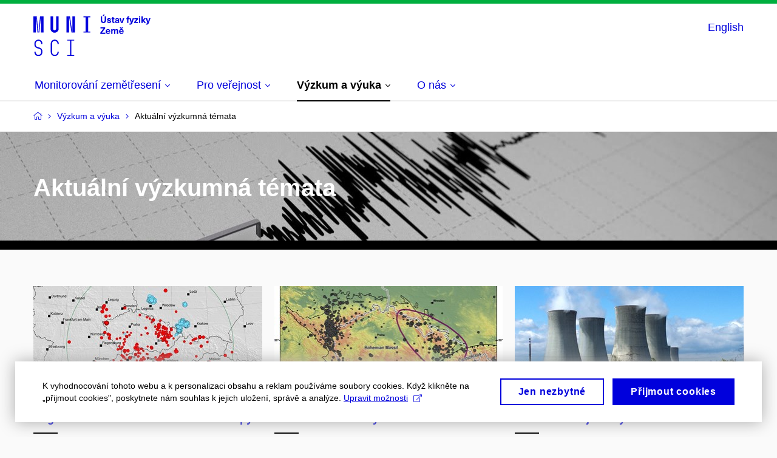

--- FILE ---
content_type: text/html; charset=utf-8
request_url: https://www.ipe.muni.cz/research_teaching/current_research
body_size: 11291
content:


<!doctype html>
<!--[if lte IE 9]>    <html lang="cs" class="old-browser no-js no-touch"> <![endif]-->
<!--[if IE 9 ]>    <html lang="cs" class="ie9 no-js no-touch"> <![endif]-->
<!--[if (gt IE 9)|!(IE)]><!-->
<html class="no-js" lang="cs">
<!--<![endif]-->
<head>
    

<meta charset="utf-8" />
<meta name="viewport" content="width=device-width, initial-scale=1.0">

    <meta name="robots" content="index, follow">

<title>Aktuální výzkumná témata | Ústav fyziky Země</title>

<meta name="twitter:site" content="@muni_cz">
<meta name="twitter:card" content="summary">

    <meta name="author" content="Masarykova univerzita" />
    <meta name="twitter:title" content="Aktuální výzkumná témata | Ústav fyziky Země" />
    <meta property="og:title" content="Aktuální výzkumná témata | Ústav fyziky Země" />
    <meta property="og:image" content="https://cdn.muni.cz/media/3076830/maxresdefault.jpg?upscale=false&width=1200" />
    <meta name="twitter:image" content="https://cdn.muni.cz/media/3076830/maxresdefault.jpg?upscale=false&width=1200" />
    <meta property="og:url" content="https://www.ipe.muni.cz/research_teaching/current_research" />
    <meta property="og:site_name" content="Ústav fyziky Země" />


            <link rel="stylesheet" type="text/css" href="https://cdn.muni.cz/css/MuniWeb/MuniWeb_PrirF/style.557c7cc8bb6d8a6ba11d.css" />
<script type="text/javascript" nonce="5be0d6b7-7f86-4fce-9366-553047f256c6">/*! For license information please see muniweb-critical.f2b8e652ef8f9f2a5db3.js.LICENSE.txt */
!function(){function e(n){return e="function"==typeof Symbol&&"symbol"==typeof Symbol.iterator?function(e){return typeof e}:function(e){return e&&"function"==typeof Symbol&&e.constructor===Symbol&&e!==Symbol.prototype?"symbol":typeof e},e(n)}!function(n,t){function o(n,t){return e(n)===t}function i(){return"function"!=typeof t.createElement?t.createElement(arguments[0]):u?t.createElementNS.call(t,"http://www.w3.org/2000/svg",arguments[0]):t.createElement.apply(t,arguments)}function a(){var e=t.body;return e||((e=i(u?"svg":"body")).fake=!0),e}var s=[],c=[],r={_version:"3.3.1",_config:{classPrefix:"",enableClasses:!0,enableJSClass:!0,usePrefixes:!0},_q:[],on:function(e,n){var t=this;setTimeout((function(){n(t[e])}),0)},addTest:function(e,n,t){c.push({name:e,fn:n,options:t})},addAsyncTest:function(e){c.push({name:null,fn:e})}},l=function(){};l.prototype=r,l=new l;var d=t.documentElement,u="svg"===d.nodeName.toLowerCase(),f=r._config.usePrefixes?" -webkit- -moz- -o- -ms- ".split(" "):["",""];r._prefixes=f;var m=r.testStyles=function(e,n,o,s){var c,r,l,u,f="modernizr",m=i("div"),p=a();if(parseInt(o,10))for(;o--;)(l=i("div")).id=s?s[o]:f+(o+1),m.appendChild(l);return(c=i("style")).type="text/css",c.id="s"+f,(p.fake?p:m).appendChild(c),p.appendChild(m),c.styleSheet?c.styleSheet.cssText=e:c.appendChild(t.createTextNode(e)),m.id=f,p.fake&&(p.style.background="",p.style.overflow="hidden",u=d.style.overflow,d.style.overflow="hidden",d.appendChild(p)),r=n(m,e),p.fake?(p.parentNode.removeChild(p),d.style.overflow=u,d.offsetHeight):m.parentNode.removeChild(m),!!r};l.addTest("touch",(function(){var e;if("ontouchstart"in n||n.DocumentTouch&&t instanceof DocumentTouch)e=!0;else{var o=["@media (",f.join("touch-enabled),("),"heartz",")","{#modernizr{top:9px;position:absolute}}"].join("");m(o,(function(n){e=9===n.offsetTop}))}return e})),function(){var e,n,t,i,a,r;for(var d in c)if(c.hasOwnProperty(d)){if(e=[],(n=c[d]).name&&(e.push(n.name.toLowerCase()),n.options&&n.options.aliases&&n.options.aliases.length))for(t=0;t<n.options.aliases.length;t++)e.push(n.options.aliases[t].toLowerCase());for(i=o(n.fn,"function")?n.fn():n.fn,a=0;a<e.length;a++)1===(r=e[a].split(".")).length?l[r[0]]=i:(!l[r[0]]||l[r[0]]instanceof Boolean||(l[r[0]]=new Boolean(l[r[0]])),l[r[0]][r[1]]=i),s.push((i?"":"no-")+r.join("-"))}}(),function(e){var n=d.className,t=l._config.classPrefix||"";if(u&&(n=n.baseVal),l._config.enableJSClass){var o=new RegExp("(^|\\s)"+t+"no-js(\\s|$)");n=n.replace(o,"$1"+t+"js$2")}l._config.enableClasses&&(n+=" "+t+e.join(" "+t),u?d.className.baseVal=n:d.className=n)}(s),delete r.addTest,delete r.addAsyncTest;for(var p=0;p<l._q.length;p++)l._q[p]();n.Modernizr=l}(window,document),(navigator.maxTouchPoints>0||navigator.msMaxTouchPoints>0)&&(document.documentElement.className=document.documentElement.className.replace("no-touch","touch"))}(),function(e){e.oneTimeEvent=function(e,n,t){(t=t||document).addEventListener(e,(function t(o){return document.removeEventListener(e,t),n(o)}),!1)},e.isDocumentReady=!1,document.addEventListener("DocumentReady",(function(){e.isDocumentReady=!0})),e.elementReady=function(n,t){e.isDocumentReady?e.oneTimeEvent("ElementsReady."+n,t):e.oneTimeEvent("DocumentReady",t)},e.elementsReady=function(e,n){var t=function(o){e(o),!1!==n&&document.removeEventListener("ElementsReady",t)};document.addEventListener("ElementsReady",t,!1)},e.documentReady=function(e){document.addEventListener("DocumentReady",e,!1)};var n={};e.dictionary=function(e,t){if(null==t)return n[e];n[e]=t};var t={};e.items=function(e,n){if(null==n)return t[e];t[e]=n}}(window.Page=window.Page||{}),window.addEventListener("mc-consent",(function(e){e.detail.includes("mc-analytics")&&window.clarity&&window.clarity("consent")}));</script>

    

<script nonce="5be0d6b7-7f86-4fce-9366-553047f256c6" type="text/javascript" class="mc-analytics">
    var _paq = window._paq = window._paq || [];
    
        _paq.push(['disableCookies']);
        _paq.push(['trackPageView']);
    (function() {
    var u="//analytics.ics.muni.cz/";
    _paq.push(['setTrackerUrl', u+'matomo.php']);
    _paq.push(['setSiteId', '229']);
    var d=document, g=d.createElement('script'), s=d.getElementsByTagName('script')[0];
    g.type='text/javascript'; g.async=true; g.src=u+'matomo.js'; s.parentNode.insertBefore(g,s);
    })();
</script>




<link rel="shortcut icon" type="image/x-icon" href="https://cdn.muni.cz/Css/_Shared/Favicons/310000.ico" />


    <style type="text/css">.bg-img1{background-position:11% 49%}.bg-img1{background-image:url('https://cdn.muni.cz/media/3076830/maxresdefault.jpg?mode=crop&center=0.49,0.11&rnd=131719860210000000&upscale=false&width=1280&height=252');}@media(max-width: 2560px){.bg-img1{background-image:url('https://cdn.muni.cz/media/3076830/maxresdefault.jpg?mode=crop&center=0.49,0.11&rnd=131719860210000000&upscale=false&width=1280&height=252');}}@media(max-width: 1920px){.bg-img1{background-image:url('https://cdn.muni.cz/media/3076830/maxresdefault.jpg?mode=crop&center=0.49,0.11&rnd=131719860210000000&upscale=false&width=1280&height=252');}}@media(max-width: 1600px){.bg-img1{background-image:url('https://cdn.muni.cz/media/3076830/maxresdefault.jpg?mode=crop&center=0.49,0.11&rnd=131719860210000000&upscale=false&width=1280&height=252');}}@media(max-width: 1239px){.bg-img1{background-image:url('https://cdn.muni.cz/media/3076830/maxresdefault.jpg?mode=crop&center=0.49,0.11&rnd=131719860210000000&upscale=false&width=1240&height=163');}}@media(max-width: 1023px){.bg-img1{background-image:url('https://cdn.muni.cz/media/3076830/maxresdefault.jpg?mode=crop&center=0.49,0.11&rnd=131719860210000000&upscale=false&width=1024&height=211');}}@media(max-width: 767px){.bg-img1{background-image:url('https://cdn.muni.cz/media/3076830/maxresdefault.jpg?mode=crop&center=0.49,0.11&rnd=131719860210000000&upscale=false&width=768&height=446');}}@media(max-width: 479px){.bg-img1{background-image:url('https://cdn.muni.cz/media/3076830/maxresdefault.jpg?mode=crop&center=0.49,0.11&rnd=131719860210000000&upscale=false&width=480&height=303');}}@media(min-width: 1920px){.bg-img1{background-position-x:50%;}}</style>







    
</head>

<body>
            <p class="menu-accessibility">
            <a title="Přej&#237;t k obsahu (Kl&#225;vesov&#225; zkratka: Alt + 2)" accesskey="2" href="#main">
                Přej&#237;t k obsahu
            </a>
            <span class="hide">|</span>
            <a href="#menu-main">Přej&#237;t k hlavn&#237;mu menu</a>
        </p>

    
    


            <header class="header">
                <div class="header__wrap">
                    <div class="row-main">
                            <p class="header__logo" role="banner">
                                        <a href="/" title="Homepage webu">
<svg width="193" height="68" viewBox="0 0 193 68"><path fill="#0000dc" d="M-0.06,3l0,26.6l4.14,0l0,-26.6zm4.29,0l2.59,26.6l1.4,0l-2.58,-26.6zm6.73,0l-2.58,26.6l1.4,0l2.59,-26.6zm1.56,0l0,26.6l4.18,0l0,-26.6zm15.69,0l0,20.48c0,3.57,3.23,6.35,6.69,6.35c3.46,0,6.69,-2.78,6.69,-6.35l0,-20.48l-4.18,0l0,20.33c0,1.44,-1.29,2.47,-2.51,2.47c-1.22,0,-2.51,-1.03,-2.51,-2.47l0,-20.33zm26.26,0l0,26.6l4.18,0l0,-26.6zm4.33,0l3.95,26.6l1.45,0l-3.95,-26.6zm5.55,0l0,26.6l4.18,0l0,-26.6zm18.05,25.12l0,1.48l11.36,0l0,-1.48l-3.61,0l0,-23.64l3.61,0l0,-1.48l-11.36,0l0,1.48l3.57,0l0,23.64z"></path><path fill="#0000dc" d="M8.3,68.33c3.65,0,6.57,-2.59,6.57,-6.35l0,-1.63c0,-4.33,-3.64,-5.82,-6.15,-6.39c-2.32,-0.53,-4.94,-1.4,-4.94,-4.52l0,-1.78c0,-2.47,2.13,-4.41,4.52,-4.41c2.36,0,4.52,1.94,4.52,4.41l0,0.95l2.05,0l0,-0.99c0,-3.65,-2.92,-6.35,-6.57,-6.35c-3.65,0,-6.57,2.7,-6.57,6.35l0,1.82c0,4.45,3.76,5.85,6.08,6.39c2.43,0.53,5.01,1.4,5.01,4.56l0,1.55c0,2.47,-2.13,4.41,-4.48,4.41c-2.4,0,-4.56,-1.94,-4.56,-4.41l0,-0.87l-2.05,0l0,0.91c0,3.76,2.92,6.35,6.57,6.35zm26.87,0c3.64,0,6.57,-2.59,6.57,-6.35l0,-0.91l-2.05,0l0,0.87c0,2.47,-2.17,4.41,-4.52,4.41c-2.44,0,-4.53,-1.94,-4.53,-4.41l0,-14.28c0,-2.47,2.09,-4.41,4.53,-4.41c2.35,0,4.52,1.94,4.52,4.41l0,0.95l2.05,0l0,-0.99c0,-3.65,-2.93,-6.35,-6.57,-6.35c-3.61,0,-6.58,2.7,-6.58,6.35l0,14.36c0,3.76,2.97,6.35,6.58,6.35zm20.67,-1.56l0,1.33l11.32,0l0,-1.33l-4.63,0l0,-23.94l4.63,0l0,-1.33l-11.32,0l0,1.33l4.63,0l0,23.94z"></path><path fill="#0000dc" d="M115.76,2.29l2.1,-2.19l-2.59,0l-1.16,2.19zm3.87,0.72l-2.21,0l0,6.52c0,1.59,-0.72,2.45,-2.03,2.45c-1.33,0,-2.05,-0.86,-2.05,-2.45l0,-6.52l-2.2,0l0,6.6c0,2.82,1.53,4.32,4.25,4.32c2.71,0,4.24,-1.5,4.24,-4.32zm5,2.82c-1.9,0,-3.16,0.97,-3.16,2.34c0,1.77,1.37,2.07,2.64,2.4c1.19,0.31,1.76,0.45,1.76,1.11c0,0.45,-0.38,0.73,-1.11,0.73c-0.87,0,-1.34,-0.43,-1.34,-1.2l-2.12,0c0,1.85,1.3,2.72,3.41,2.72c2.07,0,3.36,-0.96,3.36,-2.39c0,-1.86,-1.5,-2.2,-2.86,-2.56c-1.16,-0.3,-1.64,-0.44,-1.64,-0.98c0,-0.43,0.37,-0.7,1.04,-0.7c0.75,0,1.2,0.33,1.2,1.11l2.01,0c0,-1.7,-1.2,-2.58,-3.19,-2.58zm8.44,6.28c-0.72,0,-0.99,-0.33,-0.99,-1.17l0,-3.31l1.45,0l0,-1.56l-1.45,0l0,-1.98l-2.1,0l0,1.98l-1.23,0l0,1.56l1.23,0l0,3.69c0,1.77,0.77,2.47,2.52,2.47c0.36,0,0.82,-0.06,1.11,-0.15l0,-1.6c-0.14,0.04,-0.35,0.07,-0.54,0.07zm4.92,-6.28c-2.18,0,-3.23,1.17,-3.3,2.62l2.04,0c0.03,-0.72,0.48,-1.15,1.26,-1.15c0.73,0,1.24,0.39,1.24,1.35l0,0.27c-0.48,0.03,-1.33,0.12,-1.9,0.21c-2.21,0.34,-2.96,1.18,-2.96,2.43c0,1.32,0.98,2.31,2.6,2.31c1.05,0,1.9,-0.39,2.47,-1.2l0.03,0c0,0.37,0.03,0.7,0.11,1.02l1.89,0c-0.14,-0.51,-0.21,-1.13,-0.21,-2.09l0,-2.76c0,-1.99,-1.11,-3.01,-3.27,-3.01zm1.24,4.65c0,0.69,-0.07,1.09,-0.43,1.45c-0.3,0.3,-0.77,0.44,-1.2,0.44c-0.74,0,-1.13,-0.39,-1.13,-0.96c0,-0.62,0.36,-0.9,1.23,-1.05c0.45,-0.08,1.08,-0.14,1.53,-0.17zm7.88,3.21l2.56,-7.62l-2.19,0l-0.88,3c-0.32,1.08,-0.6,2.19,-0.84,3.3l-0.03,0c-0.24,-1.11,-0.53,-2.22,-0.84,-3.3l-0.89,-3l-2.19,0l2.57,7.62zm10.5,-9.24c0.13,0,0.28,0.01,0.37,0.04l0,-1.48c-0.25,-0.06,-0.67,-0.12,-1.03,-0.12c-1.64,0,-2.52,0.82,-2.52,2.49l0,0.69l-1.26,0l0,1.56l1.26,0l0,6.06l2.07,0l0,-6.06l1.44,0l0,-1.56l-1.44,0l0,-0.44c0,-0.87,0.37,-1.18,1.11,-1.18zm8.19,1.62l-2.16,0l-0.83,2.55c-0.34,1.05,-0.62,2.13,-0.88,3.19l-0.03,0c-0.24,-1.06,-0.52,-2.14,-0.84,-3.19l-0.78,-2.55l-2.25,0l2.16,6.19c0.3,0.86,0.36,1.1,0.36,1.38c0,0.75,-0.55,1.23,-1.39,1.23c-0.32,0,-0.61,-0.04,-0.82,-0.12l0,1.68c0.32,0.08,0.72,0.12,1.1,0.12c1.9,0,2.86,-0.67,3.63,-2.82zm6.58,1.71l0,-1.71l-6.12,0l0,1.65l3.59,0l0,0.03l-3.74,4.23l0,1.71l6.42,0l0,-1.65l-3.88,0l0,-0.03zm3.69,-2.97l0,-1.8l-2.1,0l0,1.8zm0,8.88l0,-7.62l-2.1,0l0,7.62zm9.32,0l-3.21,-4.11l2.89,-3.51l-2.37,0l-2.46,3.07l-0.03,0l0,-6.13l-2.1,0l0,10.68l2.1,0l0,-3.57l0.03,0l2.55,3.57zm7.51,-7.62l-2.16,0l-0.82,2.55c-0.35,1.05,-0.63,2.13,-0.89,3.19l-0.03,0c-0.24,-1.06,-0.52,-2.14,-0.84,-3.19l-0.78,-2.55l-2.25,0l2.16,6.19c0.3,0.86,0.36,1.1,0.36,1.38c0,0.75,-0.55,1.23,-1.39,1.23c-0.32,0,-0.6,-0.04,-0.81,-0.12l0,1.68c0.31,0.08,0.72,0.12,1.09,0.12c1.91,0,2.87,-0.67,3.63,-2.82z"></path><path fill="#0000dc" d="M118.17,22.95l0,-1.94l-7.63,0l0,1.86l5.01,0l0,0.03l-5.25,6.85l0,1.94l8.13,0l0,-1.86l-5.51,0l0,-0.03zm4.76,7.49c-0.9,0,-1.66,-0.55,-1.73,-2.13l5.48,0c0,-0.84,-0.07,-1.42,-0.24,-1.95c-0.48,-1.54,-1.77,-2.53,-3.53,-2.53c-2.38,0,-3.77,1.74,-3.77,3.99c0,2.43,1.39,4.11,3.79,4.11c2.02,0,3.35,-1.16,3.65,-2.55l-2.15,0c-0.1,0.61,-0.66,1.06,-1.5,1.06zm-0.02,-5.13c0.84,0,1.53,0.53,1.67,1.68l-3.33,0c0.16,-1.15,0.81,-1.68,1.66,-1.68zm14.13,-1.42c-1.16,0,-1.85,0.49,-2.42,1.3c-0.43,-0.85,-1.21,-1.3,-2.27,-1.3c-0.91,0,-1.56,0.33,-2.12,1.05l-0.03,0l0,-0.87l-1.98,0l0,7.62l2.1,0l0,-3.92c0,-1.42,0.49,-2.23,1.4,-2.23c0.78,0,1.2,0.57,1.2,1.54l0,4.61l2.1,0l0,-3.92c0,-1.44,0.49,-2.23,1.39,-2.23c0.74,0,1.21,0.52,1.21,1.68l0,4.47l2.1,0l0,-4.68c0,-2.07,-1.04,-3.12,-2.68,-3.12zm6.78,-0.69l2.24,0l1.71,-2.19l-1.92,0l-0.9,1.14l-0.92,-1.14l-1.91,0zm1.16,7.24c-0.9,0,-1.67,-0.55,-1.73,-2.13l5.48,0c0,-0.84,-0.07,-1.42,-0.24,-1.95c-0.48,-1.54,-1.77,-2.53,-3.52,-2.53c-2.39,0,-3.78,1.74,-3.78,3.99c0,2.43,1.39,4.11,3.79,4.11c2.02,0,3.34,-1.16,3.65,-2.55l-2.15,0c-0.1,0.61,-0.66,1.06,-1.5,1.06zm-0.01,-5.13c0.84,0,1.53,0.53,1.66,1.68l-3.33,0c0.17,-1.15,0.81,-1.68,1.67,-1.68z"></path><desc>Ústav fyziky Země</desc></svg>        </a>

                            </p>

                    <div class="header__side">
                        

                        
    <div class="menu-lang">
        <p class="menu-lang__selected">
                <a href="/en/research_teaching/current-research-cz"
                   rel="alternate"
                   hreflang="en"
                   lang="en"
                   class="menu-lang__selected__link">
                    English
                </a>
        </p>
    </div>

                        
                        <!-- placeholder pro externí přihlášení (desktop) -->
                        <div class="user-menu-ext-std" style="display:none;"></div>                        


                        <nav class="menu-mobile" role="navigation">
                            <ul class="menu-mobile__list">

                                
    <li class="menu-mobile__item">
            <div class="menu-lang">
                <p class="menu-lang__selected">
                        <a href="/en/research_teaching/current-research-cz"
                           rel="alternate"
                           hreflang="en"
                           lang="en"
                           class="menu-mobile__link menu-mobile__link--lang">
                            EN
                        </a>
                </p>
            </div>
    </li>

                                
                                <li class="user-menu-ext-mobile" style="display:none;"></li>



                                    <li class="menu-mobile__item">
                                        <a href="#" class="menu-mobile__link menu-mobile__link--burger">
                                            <span class="menu-mobile__burger"><span></span></span>
                                        </a>
                                    </li>
                            </ul>
                        </nav>

                    </div>

                            <nav id="menu-main" class="menu-primary" role="navigation">
                                <div class="menu-primary__holder">
                                    <div class="menu-primary__wrap">

    <ul class="menu-primary__list">
            <li class="menu-primary__item with-submenu">
        <span class="menu-primary__links">
            <a href="/monitoring" class="menu-primary__link">
                <span class="menu-primary__inner">Monitorování zemětřesení</span>
                    <span class="icon icon-angle-down"></span>
                
            </a>
                <a href="#" class="menu-primary__toggle icon icon-angle-down" aria-hidden="true"></a>
        </span>
            <div class="menu-submenu">
                    <ul class="menu-submenu__list">
            <li class="menu-submenu__item ">
        <span class="">
            <a href="/monitoring/about" class="menu-submenu__link">
                <span class="menu-primary__inner">O&#160;monitorování zemětřesení v&#160;ÚFZ</span>
                
            </a>
        </span>
    </li>
    <li class="menu-submenu__item ">
        <span class="">
            <a href="/monitoring/stations" class="menu-submenu__link">
                <span class="menu-primary__inner">Seismické stanice a&#160;data</span>
                
            </a>
        </span>
    </li>
    <li class="menu-submenu__item ">
        <span class="">
            <a href="/monitoring/outputs" class="menu-submenu__link">
                <span class="menu-primary__inner">Katalogy a&#160;bulletiny zemětřesení</span>
                
            </a>
        </span>
    </li>
    <li class="menu-submenu__item ">
        <span class="">
            <a href="/monitoring/latest_earthquakes" class="menu-submenu__link">
                <span class="menu-primary__inner">Aktuální zemětřesení</span>
                
            </a>
        </span>
    </li>
    <li class="menu-submenu__item ">
        <span class="">
            <a href="/monitoring/seismograms" class="menu-submenu__link">
                <span class="menu-primary__inner">Denní seismogramy</span>
                
            </a>
        </span>
    </li>
    </ul>

            </div>
    </li>
    <li class="menu-primary__item with-submenu">
        <span class="menu-primary__links">
            <a href="/public" class="menu-primary__link">
                <span class="menu-primary__inner">Pro veřejnost</span>
                    <span class="icon icon-angle-down"></span>
                
            </a>
                <a href="#" class="menu-primary__toggle icon icon-angle-down" aria-hidden="true"></a>
        </span>
            <div class="menu-submenu">
                    <ul class="menu-submenu__list">
            <li class="menu-submenu__item ">
        <span class="">
            <a href="/public/aktualni-zemetreseni" class="menu-submenu__link">
                <span class="menu-primary__inner">Aktuální zemětřesení</span>
                
            </a>
        </span>
    </li>
    <li class="menu-submenu__item ">
        <span class="">
            <a href="/public/czech-earthquakes" class="menu-submenu__link">
                <span class="menu-primary__inner">O&#160;zemětřeseních v&#160;ČR a&#160;okolí</span>
                
            </a>
        </span>
    </li>
    <li class="menu-submenu__item ">
        <span class="">
            <a href="/public/did-you-feel-it" class="menu-submenu__link">
                <span class="menu-primary__inner">Pocítili jste zemětřesení?</span>
                
            </a>
        </span>
    </li>
    </ul>

            </div>
    </li>
    <li class="menu-primary__item with-submenu">
        <span class="menu-primary__links">
            <a href="/research_teaching" class="menu-primary__link is-active">
                <span class="menu-primary__inner">Výzkum a&#160;výuka</span>
                    <span class="icon icon-angle-down"></span>
                
            </a>
                <a href="#" class="menu-primary__toggle icon icon-angle-down" aria-hidden="true"></a>
        </span>
            <div class="menu-submenu">
                    <ul class="menu-submenu__list">
            <li class="menu-submenu__item ">
        <span class="">
            <a href="/research_teaching/current_research" class="menu-submenu__link is-active">
                <span class="menu-primary__inner">Aktuální výzkumná témata</span>
                
            </a>
        </span>
    </li>
    <li class="menu-submenu__item ">
        <span class="">
            <a href="/research_teaching/projects" class="menu-submenu__link">
                <span class="menu-primary__inner">Přehled řešených projektů</span>
                
            </a>
        </span>
    </li>
    <li class="menu-submenu__item ">
        <span class="">
            <a href="/research_teaching/otevrena-data" class="menu-submenu__link">
                <span class="menu-primary__inner">Otevřená data</span>
                
            </a>
        </span>
    </li>
    <li class="menu-submenu__item ">
        <span class="">
            <a href="/research_teaching/publications" class="menu-submenu__link">
                <span class="menu-primary__inner">Publikace</span>
                
            </a>
        </span>
    </li>
    <li class="menu-submenu__item ">
        <span class="">
            <a href="/research_teaching/courses" class="menu-submenu__link">
                <span class="menu-primary__inner">Výuka</span>
                
            </a>
        </span>
    </li>
    </ul>

            </div>
    </li>
    <li class="menu-primary__item with-submenu">
        <span class="menu-primary__links">
            <a href="/about-us" class="menu-primary__link">
                <span class="menu-primary__inner">O&#160;nás</span>
                    <span class="icon icon-angle-down"></span>
                
            </a>
                <a href="#" class="menu-primary__toggle icon icon-angle-down" aria-hidden="true"></a>
        </span>
            <div class="menu-submenu">
                    <ul class="menu-submenu__list">
            <li class="menu-submenu__item ">
        <span class="">
            <a href="/about-us/who-are-we" class="menu-submenu__link">
                <span class="menu-primary__inner">Kdo jsme</span>
                
            </a>
        </span>
    </li>
    <li class="menu-submenu__item ">
        <span class="">
            <a href="/about-us/history" class="menu-submenu__link">
                <span class="menu-primary__inner">Z&#160;historie ústavu</span>
                
            </a>
        </span>
    </li>
    <li class="menu-submenu__item ">
        <span class="">
            <a href="/about-us/people" class="menu-submenu__link">
                <span class="menu-primary__inner">Zaměstnanci</span>
                
            </a>
        </span>
    </li>
    <li class="menu-submenu__item ">
        <span class="">
            <a href="/about-us/contacts" class="menu-submenu__link">
                <span class="menu-primary__inner">Kontakty</span>
                
            </a>
        </span>
    </li>
    </ul>

            </div>
    </li>
    </ul>






                                    </div>
                                   
                                        <a href="#" class="menu-primary__title">
                                            <span></span>
                                            &nbsp;
                                        </a>
                                    
                                    <div class="menu-primary__main-toggle" aria-hidden="true"></div>
                                </div>
                            </nav>
                    </div>
                </div>
                





            </header>


    <main id="main" class="main">


<nav class="menu-breadcrumb" role="navigation">
    <div class="row-main">
        <strong class="vhide">Zde se nacházíte:</strong>
        <ol class="menu-breadcrumb__list" vocab="http://schema.org/" typeof="BreadcrumbList">
            <li class="menu-breadcrumb__item menu-breadcrumb__item--home" property="itemListElement" typeof="ListItem">
                <a class="menu-breadcrumb__link" property="item" typeof="WebPage" href="/">
                    <span property="name">Home</span></a>
                <span class="icon icon-angle-right"></span>
                <meta property="position" content="1">
            </li>


                <li class="menu-breadcrumb__item" property="itemListElement" typeof="ListItem">
                            <a href="/research_teaching" class="menu-breadcrumb__link" property="item" typeof="WebPage">
            <span property="name" category="">Výzkum a výuka</span></a>

                            
                        <span class="icon icon-angle-right"></span>
                    <meta property="position" content="2">
                </li>
                <li class="menu-breadcrumb__item">
                             <span property="name">Aktuální výzkumná témata</span>

                            
                    <meta content="3">
                </li>
        </ol>
    </div>
</nav>




        
                        


        <div class="box-hero u-mb-0 u-pb-0 box-hero--background-muni box-hero--background-img bg-img1">


    <div class="row-main">


<div class="box-hero__content">
    <div class="box-hero__content-inner">
        
                        



        <div class=" white">

    <h2>Aktuální výzkumná témata</h2>



        </div>








    </div>
</div>

    </div> 

     </div>





    <div class="box-bg box-bg--dark box-bg--small box-bg--full u-mb-30 u-pb-0 ">
            <div class="row-main">
                        



        <div class=" white">

    



        </div>

        </div>
        </div>
            <div class="row-main  u-mt-30 u-pt-30">
        <div class="grid">
        <div class="grid__cell size--l--4-12 size--m--6-12 ">
                        


    <article class="box-article-grid">
            <a href="/research_teaching/current_research/regional_seismicity" class="box-article-grid__inner">
        <p class="box-article-grid__img box-bg--white">

                <img alt="Region&#225;ln&#237; seismicita ČR a středn&#237; Evropy"
                    src="https://cdn.muni.cz/media/3118225/seismicitaceurope-noframe.jpg?mode=crop&amp;center=0.49,0.48&amp;rnd=131913376410000000&amp;heightratio=0.5&width=377&amp;bgcolor=fff"
                    srcset="https://cdn.muni.cz/media/3118225/seismicitaceurope-noframe.jpg?mode=crop&amp;center=0.49,0.48&amp;rnd=131913376410000000&amp;heightratio=0.5&amp;width=377&amp;bgcolor=fff 377w,https://cdn.muni.cz/media/3118225/seismicitaceurope-noframe.jpg?mode=crop&amp;center=0.49,0.48&amp;rnd=131913376410000000&amp;heightratio=0.5&amp;width=477&amp;bgcolor=fff 477w,https://cdn.muni.cz/media/3118225/seismicitaceurope-noframe.jpg?mode=crop&amp;center=0.49,0.48&amp;rnd=131913376410000000&amp;heightratio=0.5&amp;width=738&amp;bgcolor=fff 738w" sizes="(min-width:1240px) 377px,(min-width:1024px) calc((100vw - 30px) * 0.5 - 20px),(min-width:768px) calc((100vw - 10px) * 1 - 20px),calc((100vw - 10px) * 1 - 20px)" />

        
            </p>            
        <div class="box-article-grid__content">
                 <h3 class="box-article-grid__title">
Regionální seismicita ČR a&#160;střední Evropy      </h3>

<p class="box-article-list__desc">Výzkum zemětřesení v&#160;ČR a&#160;okolí přináší základní informace o&#160;probíhající deformaci  zemské kůry, o&#160;možném budoucím výskytu silnějších zemětřesení a&#160;tedy o&#160;seismickém ohrožení v&#160;ČR...</p>            
            
        </div>

            </a>
    </article>








        </div>
        <div class="grid__cell size--l--4-12 size--m--6-12 ">
                        


    <article class="box-article-grid">
            <a href="/research_teaching/current_research/seismicity_ne_czechia" class="box-article-grid__inner">
        <p class="box-article-grid__img">

                <img alt="Seismicita severov&#253;chodn&#237; ČR"
                    src="https://cdn.muni.cz/media/3077145/cr_seismicita.jpg?mode=crop&amp;center=0.48,0.57&amp;rnd=131721657650000000&amp;heightratio=0.5&width=377"
                    srcset="https://cdn.muni.cz/media/3077145/cr_seismicita.jpg?mode=crop&amp;center=0.48,0.57&amp;rnd=131721657650000000&amp;heightratio=0.5&amp;width=377 377w,https://cdn.muni.cz/media/3077145/cr_seismicita.jpg?mode=crop&amp;center=0.48,0.57&amp;rnd=131721657650000000&amp;heightratio=0.5&amp;width=477 477w,https://cdn.muni.cz/media/3077145/cr_seismicita.jpg?mode=crop&amp;center=0.48,0.57&amp;rnd=131721657650000000&amp;heightratio=0.5&amp;width=738 738w" sizes="(min-width:1240px) 377px,(min-width:1024px) calc((100vw - 30px) * 0.5 - 20px),(min-width:768px) calc((100vw - 10px) * 1 - 20px),calc((100vw - 10px) * 1 - 20px)" />

        
            </p>            
        <div class="box-article-grid__content">
                 <h3 class="box-article-grid__title">
Seismicita severovýchodní ČR      </h3>

<p class="box-article-list__desc">V rozsáhlé oblasti na severovýchodě ČR a&#160;v přilehlé části Polska každoročně registrujeme 200-300 mikrozemětřesení a&#160;jsou odsud známa i&#160;silnější historická zemětřesení s&#160;s intenzitou až I=7-8°...</p>            
            
        </div>

            </a>
    </article>








        </div>
        <div class="grid__cell size--l--4-12 size--m--6-12 ">
                        


    <article class="box-article-grid">
            <a href="/research_teaching/current_research/npp_monitoring" class="box-article-grid__inner">
        <p class="box-article-grid__img">

                <img alt="Monitorov&#225;n&#237; jadern&#253;ch elektr&#225;ren"
                    src="https://cdn.muni.cz/media/3077154/100_9507.jpg?mode=crop&amp;center=0.49,0.51&amp;rnd=131721659940000000&amp;heightratio=0.5&width=377"
                    srcset="https://cdn.muni.cz/media/3077154/100_9507.jpg?mode=crop&amp;center=0.49,0.51&amp;rnd=131721659940000000&amp;heightratio=0.5&amp;width=377 377w,https://cdn.muni.cz/media/3077154/100_9507.jpg?mode=crop&amp;center=0.49,0.51&amp;rnd=131721659940000000&amp;heightratio=0.5&amp;width=477 477w,https://cdn.muni.cz/media/3077154/100_9507.jpg?mode=crop&amp;center=0.49,0.51&amp;rnd=131721659940000000&amp;heightratio=0.5&amp;width=738 738w" sizes="(min-width:1240px) 377px,(min-width:1024px) calc((100vw - 30px) * 0.5 - 20px),(min-width:768px) calc((100vw - 10px) * 1 - 20px),calc((100vw - 10px) * 1 - 20px)" />

        
            </p>            
        <div class="box-article-grid__content">
                 <h3 class="box-article-grid__title">
Monitorování jaderných elektráren      </h3>

<p class="box-article-list__desc">Monitorování slabých zemětřesení v&#160;širším okolí jaderných elektráren umožňuje definování seismických zdrojových oblastí a&#160;odhad parametrů pro výpočet seismického ohrožení...</p>            
            
        </div>

            </a>
    </article>








        </div>
        </div>
        </div>
            <div class="row-main  u-mb-50">
        <div class="grid">
        <div class="grid__cell size--l--4-12 size--m--6-12 ">
                        


    <article class="box-article-grid">
            <a href="/research_teaching/current_research/nuclear_tests" class="box-article-grid__inner">
        <p class="box-article-grid__img">

                <img alt="Jadern&#233; testy a CTBTO"
                    src="https://cdn.muni.cz/media/3100325/nuke-explosion-4k.jpg?mode=crop&amp;center=0.61,0.5&amp;rnd=131844489010000000&amp;heightratio=0.5&width=377"
                    srcset="https://cdn.muni.cz/media/3100325/nuke-explosion-4k.jpg?mode=crop&amp;center=0.61,0.5&amp;rnd=131844489010000000&amp;heightratio=0.5&amp;width=377 377w,https://cdn.muni.cz/media/3100325/nuke-explosion-4k.jpg?mode=crop&amp;center=0.61,0.5&amp;rnd=131844489010000000&amp;heightratio=0.5&amp;width=477 477w,https://cdn.muni.cz/media/3100325/nuke-explosion-4k.jpg?mode=crop&amp;center=0.61,0.5&amp;rnd=131844489010000000&amp;heightratio=0.5&amp;width=738 738w" sizes="(min-width:1240px) 377px,(min-width:1024px) calc((100vw - 30px) * 0.5 - 20px),(min-width:768px) calc((100vw - 10px) * 1 - 20px),calc((100vw - 10px) * 1 - 20px)" />

        
            </p>            
        <div class="box-article-grid__content">
                 <h3 class="box-article-grid__title">
Jaderné testy a&#160;CTBTO      </h3>

<p class="box-article-list__desc">Seismologické monitorování je účinným prostředkem detekce jaderných zkoušek a&#160;nejdůležitější složkou systému kontroly dodržování jejich všeobecného zákazu...</p>            
            
        </div>

            </a>
    </article>








        </div>
        <div class="grid__cell size--l--4-12 size--m--6-12 ">
                        


    <article class="box-article-grid">
            <a href="/research_teaching/current_research/faulting_paleoseismology" class="box-article-grid__inner">
        <p class="box-article-grid__img">

                <img alt="Aktivn&#237; zlomy a paleoseismologie v ČR"
                    src="https://cdn.muni.cz/media/3100321/snimek3.jpg?mode=crop&amp;center=0.44,0.50&amp;rnd=131844488590000000&amp;heightratio=0.5&width=377"
                    srcset="https://cdn.muni.cz/media/3100321/snimek3.jpg?mode=crop&amp;center=0.44,0.50&amp;rnd=131844488590000000&amp;heightratio=0.5&amp;width=377 377w,https://cdn.muni.cz/media/3100321/snimek3.jpg?mode=crop&amp;center=0.44,0.50&amp;rnd=131844488590000000&amp;heightratio=0.5&amp;width=477 477w,https://cdn.muni.cz/media/3100321/snimek3.jpg?mode=crop&amp;center=0.44,0.50&amp;rnd=131844488590000000&amp;heightratio=0.5&amp;width=738 738w" sizes="(min-width:1240px) 377px,(min-width:1024px) calc((100vw - 30px) * 0.5 - 20px),(min-width:768px) calc((100vw - 10px) * 1 - 20px),calc((100vw - 10px) * 1 - 20px)" />

        
            </p>            
        <div class="box-article-grid__content">
                 <h3 class="box-article-grid__title">
Aktivní zlomy a&#160;paleoseismologie v&#160;ČR      </h3>

<p class="box-article-list__desc">Podrobným studiem geologických záznamů hledáme důkazy o&#160;aktivním pohybu zlomů a&#160;stopy silných prehistorických zemětřesení s&#160;dlouhými periodami opakování...</p>            
            
        </div>

            </a>
    </article>








        </div>
        <div class="grid__cell size--l--4-12 size--m--6-12 ">
                        


    <article class="box-article-grid">
            <a href="/research_teaching/current_research/other" class="box-article-grid__inner">
        <p class="box-article-grid__img">

                <img alt="Dalš&#237; v&#253;zkum"
                    src="https://cdn.muni.cz/media/3100334/chris-liverani-552652-unsplash.jpg?mode=crop&amp;center=0.48,0.35&amp;rnd=131844490010000000&amp;heightratio=0.5&width=377"
                    srcset="https://cdn.muni.cz/media/3100334/chris-liverani-552652-unsplash.jpg?mode=crop&amp;center=0.48,0.35&amp;rnd=131844490010000000&amp;heightratio=0.5&amp;width=377 377w,https://cdn.muni.cz/media/3100334/chris-liverani-552652-unsplash.jpg?mode=crop&amp;center=0.48,0.35&amp;rnd=131844490010000000&amp;heightratio=0.5&amp;width=477 477w,https://cdn.muni.cz/media/3100334/chris-liverani-552652-unsplash.jpg?mode=crop&amp;center=0.48,0.35&amp;rnd=131844490010000000&amp;heightratio=0.5&amp;width=738 738w" sizes="(min-width:1240px) 377px,(min-width:1024px) calc((100vw - 30px) * 0.5 - 20px),(min-width:768px) calc((100vw - 10px) * 1 - 20px),calc((100vw - 10px) * 1 - 20px)" />

        
            </p>            
        <div class="box-article-grid__content">
                 <h3 class="box-article-grid__title">
Další výzkum      </h3>

<p class="box-article-list__desc">Provádíme i&#160;další výzkumy v&#160;oblasti geologie a&#160;seismologie ČR a&#160;střední Evropy....</p>            
            
        </div>

            </a>
    </article>








        </div>
        </div>
        </div>










    </main>


        <footer class="footer">





            <div class="row-main">

        <div class="footer__menu">
            <div class="grid">
                <div class="grid__cell size--m--1-5 size--l--2-12 footer__menu__toggle">
                    <div class="footer__menu__title with-subitems">
                        <h2 class=""><a href="/monitoring" class="footer__menu__title__link" title="Monitorov&#225;n&#237; zemětřesen&#237;">
Monitorování zemětřesení
                            </a></h2>
                        <a href="#" class="footer__menu__title__toggle icon icon-angle-down" aria-hidden="true" title="Zobraz podmenu"></a>
                    </div>
                        <div class="footer__menu__box">
                            <ul class="footer__menu__list">
                                    <li class="footer__menu__item">
                                        <a href="/monitoring/about" class="footer__menu__link" title="Monitorov&#225;n&#237; zemětřesen&#237;">
                                            O&#160;monitorování zemětřesení v&#160;ÚFZ
                                        </a>
                                    </li>
                                    <li class="footer__menu__item">
                                        <a href="/monitoring/stations" class="footer__menu__link" title="Monitorov&#225;n&#237; zemětřesen&#237;">
                                            Seismické stanice a&#160;data
                                        </a>
                                    </li>
                                    <li class="footer__menu__item">
                                        <a href="/monitoring/outputs" class="footer__menu__link" title="Monitorov&#225;n&#237; zemětřesen&#237;">
                                            Katalogy a&#160;bulletiny zemětřesení
                                        </a>
                                    </li>
                                    <li class="footer__menu__item">
                                        <a href="/monitoring/latest_earthquakes" class="footer__menu__link" title="Monitorov&#225;n&#237; zemětřesen&#237;">
                                            Aktuální zemětřesení
                                        </a>
                                    </li>
                                    <li class="footer__menu__item">
                                        <a href="/monitoring/seismograms" class="footer__menu__link" title="Monitorov&#225;n&#237; zemětřesen&#237;">
                                            Denní seismogramy
                                        </a>
                                    </li>
                            </ul>
                        </div>
                </div>
                <div class="grid__cell size--m--1-5 size--l--2-12 footer__menu__toggle">
                    <div class="footer__menu__title with-subitems">
                        <h2 class=""><a href="/public" class="footer__menu__title__link" title="Pro veřejnost">
Pro veřejnost
                            </a></h2>
                        <a href="#" class="footer__menu__title__toggle icon icon-angle-down" aria-hidden="true" title="Zobraz podmenu"></a>
                    </div>
                        <div class="footer__menu__box">
                            <ul class="footer__menu__list">
                                    <li class="footer__menu__item">
                                        <a href="/public/aktualni-zemetreseni" class="footer__menu__link" title="Pro veřejnost">
                                            Aktuální zemětřesení
                                        </a>
                                    </li>
                                    <li class="footer__menu__item">
                                        <a href="/public/czech-earthquakes" class="footer__menu__link" title="Pro veřejnost">
                                            O&#160;zemětřeseních v&#160;ČR a&#160;okolí
                                        </a>
                                    </li>
                                    <li class="footer__menu__item">
                                        <a href="/public/did-you-feel-it" class="footer__menu__link" title="Pro veřejnost">
                                            Pocítili jste zemětřesení?
                                        </a>
                                    </li>
                            </ul>
                        </div>
                </div>
                <div class="grid__cell size--m--1-5 size--l--2-12 footer__menu__toggle">
                    <div class="footer__menu__title with-subitems">
                        <h2 class=""><a href="/research_teaching" class="footer__menu__title__link" title="V&#253;zkum a v&#253;uka">
Výzkum a&#160;výuka
                            </a></h2>
                        <a href="#" class="footer__menu__title__toggle icon icon-angle-down" aria-hidden="true" title="Zobraz podmenu"></a>
                    </div>
                        <div class="footer__menu__box">
                            <ul class="footer__menu__list">
                                    <li class="footer__menu__item">
                                        <a href="/research_teaching/current_research" class="footer__menu__link" title="V&#253;zkum a v&#253;uka">
                                            Aktuální výzkumná témata
                                        </a>
                                    </li>
                                    <li class="footer__menu__item">
                                        <a href="/research_teaching/projects" class="footer__menu__link" title="V&#253;zkum a v&#253;uka">
                                            Přehled řešených projektů
                                        </a>
                                    </li>
                                    <li class="footer__menu__item">
                                        <a href="/research_teaching/otevrena-data" class="footer__menu__link" title="V&#253;zkum a v&#253;uka">
                                            Otevřená data
                                        </a>
                                    </li>
                                    <li class="footer__menu__item">
                                        <a href="/research_teaching/publications" class="footer__menu__link" title="V&#253;zkum a v&#253;uka">
                                            Publikace
                                        </a>
                                    </li>
                                    <li class="footer__menu__item">
                                        <a href="/research_teaching/courses" class="footer__menu__link" title="V&#253;zkum a v&#253;uka">
                                            Výuka
                                        </a>
                                    </li>
                            </ul>
                        </div>
                </div>
                <div class="grid__cell size--m--1-5 size--l--2-12 footer__menu__toggle">
                    <div class="footer__menu__title with-subitems">
                        <h2 class=""><a href="/about-us" class="footer__menu__title__link" title="O n&#225;s">
O&#160;nás
                            </a></h2>
                        <a href="#" class="footer__menu__title__toggle icon icon-angle-down" aria-hidden="true" title="Zobraz podmenu"></a>
                    </div>
                        <div class="footer__menu__box">
                            <ul class="footer__menu__list">
                                    <li class="footer__menu__item">
                                        <a href="/about-us/who-are-we" class="footer__menu__link" title="O n&#225;s">
                                            Kdo jsme
                                        </a>
                                    </li>
                                    <li class="footer__menu__item">
                                        <a href="/about-us/history" class="footer__menu__link" title="O n&#225;s">
                                            Z&#160;historie ústavu
                                        </a>
                                    </li>
                                    <li class="footer__menu__item">
                                        <a href="/about-us/people" class="footer__menu__link" title="O n&#225;s">
                                            Zaměstnanci
                                        </a>
                                    </li>
                                    <li class="footer__menu__item">
                                        <a href="/about-us/contacts" class="footer__menu__link" title="O n&#225;s">
                                            Kontakty
                                        </a>
                                    </li>
                            </ul>
                        </div>
                </div>
            </div>
        </div>








                    <div class="footer__bottom">
                        <div class="footer__copyrights">
                                © 2026 <a href="https://www.muni.cz" target="_blank" rel="noopener">Masarykova univerzita</a>
                                <br />
                            <span class="meta">
                                    <span class="meta__item"><a href="/system/spravce-stranek">Správce stránek</a></span>
                                                                    <span class="meta__item"><a href="#" class="mc-open-dialog">Cookies</a></span>
                            </span>
                        </div>

                            <div class="footer__share" style="margin: 0 0 2.1em;">
                                            <a class="footer__share-item icon icon-facebook" title="Facebook" href="https://www.facebook.com/ufz.brno/" target="_blank" rel="noopener">
                                                <span class="vhide">Facebook</span>
                                            </a>
                                                            </div>
                    </div>

                

            </div>
        </footer>

<div class="box-fixed-notice box-fixed-notice--old-browsers">
    <div class="row-main">
<form action="/research_teaching/current_research" enctype="multipart/form-data" method="post">            <p class="box-fixed-notice__text">
                Použ&#237;v&#225;te starou verzi internetov&#233;ho prohl&#237;žeče. Doporučujeme aktualizovat V&#225;š prohl&#237;žeč na nejnovějš&#237; verzi.
            </p>
            <p class="box-fixed-notice__btn-wrap">
                    <a href="/system/pouzivate-stary-prohlizec" class="btn btn-white btn-border btn-s">
                        <span>Dalš&#237; info</span>
                    </a>
                <button type="submit" class="btn btn-white btn-border btn-s">
                    <span>Zavř&#237;t</span>
                </button>
            </p>
<input name='ufprt' type='hidden' value='u4JZUtsYl6SpR+0f54F5UkH9k+vr1rxOyFm9GT/MqqfkydhVNxXtTw0NC7/VOwP3sz2OfbS1Fd+159ewCZLTCbnvdJIaXyNfJN58Y+tqhb0lEDCLCGLr5qRL6itpBbUUeCMYccSMWxT3a53Sk1bEy7tExtTLI/d3cdcNak4blFqTdRq9' /></form>    </div>
</div>
    <script nonce="5be0d6b7-7f86-4fce-9366-553047f256c6">
    !function(i,c){i.muniCookies=c;var s=document.createElement("script");s.src=c.scriptUrl+"main.js",document.head.appendChild(s)}(window,{
        scriptUrl: 'https://cdn.muni.cz/Scripts/libs/muni-cookies/',
        lang: 'cs',
        
        key: '24617efb-3cc6-498c-abcc-96d006de3974'})
</script>
<script type="text/javascript" src="https://cdn.muni.cz/css/MuniWeb/_Shared/muniweb.bb1d162bd66f215c8ff7.js" nonce="5be0d6b7-7f86-4fce-9366-553047f256c6"></script>



    <script nonce="5be0d6b7-7f86-4fce-9366-553047f256c6">App.run({}); Page.run();</script>
    
</body>
</html>







